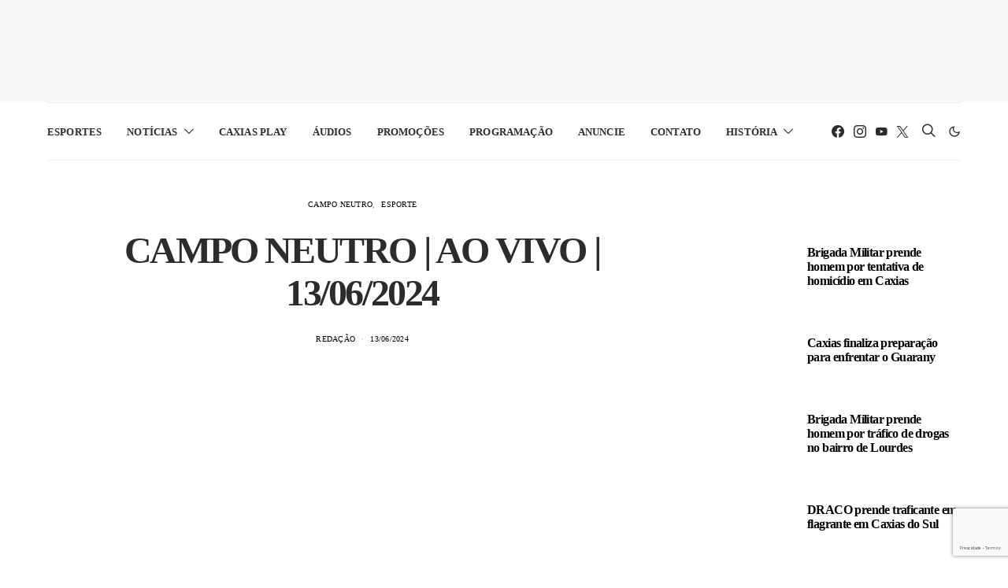

--- FILE ---
content_type: text/html; charset=utf-8
request_url: https://www.google.com/recaptcha/api2/anchor?ar=1&k=6LcVoloeAAAAAKFc45bxgBvgMGpfKySTJBopcH2a&co=aHR0cHM6Ly93d3cucmFkaW9jYXhpYXMuY29tLmJyOjQ0Mw..&hl=pt-BR&v=PoyoqOPhxBO7pBk68S4YbpHZ&size=invisible&anchor-ms=20000&execute-ms=30000&cb=vem3xfizzvga
body_size: 49157
content:
<!DOCTYPE HTML><html dir="ltr" lang="pt-BR"><head><meta http-equiv="Content-Type" content="text/html; charset=UTF-8">
<meta http-equiv="X-UA-Compatible" content="IE=edge">
<title>reCAPTCHA</title>
<style type="text/css">
/* cyrillic-ext */
@font-face {
  font-family: 'Roboto';
  font-style: normal;
  font-weight: 400;
  font-stretch: 100%;
  src: url(//fonts.gstatic.com/s/roboto/v48/KFO7CnqEu92Fr1ME7kSn66aGLdTylUAMa3GUBHMdazTgWw.woff2) format('woff2');
  unicode-range: U+0460-052F, U+1C80-1C8A, U+20B4, U+2DE0-2DFF, U+A640-A69F, U+FE2E-FE2F;
}
/* cyrillic */
@font-face {
  font-family: 'Roboto';
  font-style: normal;
  font-weight: 400;
  font-stretch: 100%;
  src: url(//fonts.gstatic.com/s/roboto/v48/KFO7CnqEu92Fr1ME7kSn66aGLdTylUAMa3iUBHMdazTgWw.woff2) format('woff2');
  unicode-range: U+0301, U+0400-045F, U+0490-0491, U+04B0-04B1, U+2116;
}
/* greek-ext */
@font-face {
  font-family: 'Roboto';
  font-style: normal;
  font-weight: 400;
  font-stretch: 100%;
  src: url(//fonts.gstatic.com/s/roboto/v48/KFO7CnqEu92Fr1ME7kSn66aGLdTylUAMa3CUBHMdazTgWw.woff2) format('woff2');
  unicode-range: U+1F00-1FFF;
}
/* greek */
@font-face {
  font-family: 'Roboto';
  font-style: normal;
  font-weight: 400;
  font-stretch: 100%;
  src: url(//fonts.gstatic.com/s/roboto/v48/KFO7CnqEu92Fr1ME7kSn66aGLdTylUAMa3-UBHMdazTgWw.woff2) format('woff2');
  unicode-range: U+0370-0377, U+037A-037F, U+0384-038A, U+038C, U+038E-03A1, U+03A3-03FF;
}
/* math */
@font-face {
  font-family: 'Roboto';
  font-style: normal;
  font-weight: 400;
  font-stretch: 100%;
  src: url(//fonts.gstatic.com/s/roboto/v48/KFO7CnqEu92Fr1ME7kSn66aGLdTylUAMawCUBHMdazTgWw.woff2) format('woff2');
  unicode-range: U+0302-0303, U+0305, U+0307-0308, U+0310, U+0312, U+0315, U+031A, U+0326-0327, U+032C, U+032F-0330, U+0332-0333, U+0338, U+033A, U+0346, U+034D, U+0391-03A1, U+03A3-03A9, U+03B1-03C9, U+03D1, U+03D5-03D6, U+03F0-03F1, U+03F4-03F5, U+2016-2017, U+2034-2038, U+203C, U+2040, U+2043, U+2047, U+2050, U+2057, U+205F, U+2070-2071, U+2074-208E, U+2090-209C, U+20D0-20DC, U+20E1, U+20E5-20EF, U+2100-2112, U+2114-2115, U+2117-2121, U+2123-214F, U+2190, U+2192, U+2194-21AE, U+21B0-21E5, U+21F1-21F2, U+21F4-2211, U+2213-2214, U+2216-22FF, U+2308-230B, U+2310, U+2319, U+231C-2321, U+2336-237A, U+237C, U+2395, U+239B-23B7, U+23D0, U+23DC-23E1, U+2474-2475, U+25AF, U+25B3, U+25B7, U+25BD, U+25C1, U+25CA, U+25CC, U+25FB, U+266D-266F, U+27C0-27FF, U+2900-2AFF, U+2B0E-2B11, U+2B30-2B4C, U+2BFE, U+3030, U+FF5B, U+FF5D, U+1D400-1D7FF, U+1EE00-1EEFF;
}
/* symbols */
@font-face {
  font-family: 'Roboto';
  font-style: normal;
  font-weight: 400;
  font-stretch: 100%;
  src: url(//fonts.gstatic.com/s/roboto/v48/KFO7CnqEu92Fr1ME7kSn66aGLdTylUAMaxKUBHMdazTgWw.woff2) format('woff2');
  unicode-range: U+0001-000C, U+000E-001F, U+007F-009F, U+20DD-20E0, U+20E2-20E4, U+2150-218F, U+2190, U+2192, U+2194-2199, U+21AF, U+21E6-21F0, U+21F3, U+2218-2219, U+2299, U+22C4-22C6, U+2300-243F, U+2440-244A, U+2460-24FF, U+25A0-27BF, U+2800-28FF, U+2921-2922, U+2981, U+29BF, U+29EB, U+2B00-2BFF, U+4DC0-4DFF, U+FFF9-FFFB, U+10140-1018E, U+10190-1019C, U+101A0, U+101D0-101FD, U+102E0-102FB, U+10E60-10E7E, U+1D2C0-1D2D3, U+1D2E0-1D37F, U+1F000-1F0FF, U+1F100-1F1AD, U+1F1E6-1F1FF, U+1F30D-1F30F, U+1F315, U+1F31C, U+1F31E, U+1F320-1F32C, U+1F336, U+1F378, U+1F37D, U+1F382, U+1F393-1F39F, U+1F3A7-1F3A8, U+1F3AC-1F3AF, U+1F3C2, U+1F3C4-1F3C6, U+1F3CA-1F3CE, U+1F3D4-1F3E0, U+1F3ED, U+1F3F1-1F3F3, U+1F3F5-1F3F7, U+1F408, U+1F415, U+1F41F, U+1F426, U+1F43F, U+1F441-1F442, U+1F444, U+1F446-1F449, U+1F44C-1F44E, U+1F453, U+1F46A, U+1F47D, U+1F4A3, U+1F4B0, U+1F4B3, U+1F4B9, U+1F4BB, U+1F4BF, U+1F4C8-1F4CB, U+1F4D6, U+1F4DA, U+1F4DF, U+1F4E3-1F4E6, U+1F4EA-1F4ED, U+1F4F7, U+1F4F9-1F4FB, U+1F4FD-1F4FE, U+1F503, U+1F507-1F50B, U+1F50D, U+1F512-1F513, U+1F53E-1F54A, U+1F54F-1F5FA, U+1F610, U+1F650-1F67F, U+1F687, U+1F68D, U+1F691, U+1F694, U+1F698, U+1F6AD, U+1F6B2, U+1F6B9-1F6BA, U+1F6BC, U+1F6C6-1F6CF, U+1F6D3-1F6D7, U+1F6E0-1F6EA, U+1F6F0-1F6F3, U+1F6F7-1F6FC, U+1F700-1F7FF, U+1F800-1F80B, U+1F810-1F847, U+1F850-1F859, U+1F860-1F887, U+1F890-1F8AD, U+1F8B0-1F8BB, U+1F8C0-1F8C1, U+1F900-1F90B, U+1F93B, U+1F946, U+1F984, U+1F996, U+1F9E9, U+1FA00-1FA6F, U+1FA70-1FA7C, U+1FA80-1FA89, U+1FA8F-1FAC6, U+1FACE-1FADC, U+1FADF-1FAE9, U+1FAF0-1FAF8, U+1FB00-1FBFF;
}
/* vietnamese */
@font-face {
  font-family: 'Roboto';
  font-style: normal;
  font-weight: 400;
  font-stretch: 100%;
  src: url(//fonts.gstatic.com/s/roboto/v48/KFO7CnqEu92Fr1ME7kSn66aGLdTylUAMa3OUBHMdazTgWw.woff2) format('woff2');
  unicode-range: U+0102-0103, U+0110-0111, U+0128-0129, U+0168-0169, U+01A0-01A1, U+01AF-01B0, U+0300-0301, U+0303-0304, U+0308-0309, U+0323, U+0329, U+1EA0-1EF9, U+20AB;
}
/* latin-ext */
@font-face {
  font-family: 'Roboto';
  font-style: normal;
  font-weight: 400;
  font-stretch: 100%;
  src: url(//fonts.gstatic.com/s/roboto/v48/KFO7CnqEu92Fr1ME7kSn66aGLdTylUAMa3KUBHMdazTgWw.woff2) format('woff2');
  unicode-range: U+0100-02BA, U+02BD-02C5, U+02C7-02CC, U+02CE-02D7, U+02DD-02FF, U+0304, U+0308, U+0329, U+1D00-1DBF, U+1E00-1E9F, U+1EF2-1EFF, U+2020, U+20A0-20AB, U+20AD-20C0, U+2113, U+2C60-2C7F, U+A720-A7FF;
}
/* latin */
@font-face {
  font-family: 'Roboto';
  font-style: normal;
  font-weight: 400;
  font-stretch: 100%;
  src: url(//fonts.gstatic.com/s/roboto/v48/KFO7CnqEu92Fr1ME7kSn66aGLdTylUAMa3yUBHMdazQ.woff2) format('woff2');
  unicode-range: U+0000-00FF, U+0131, U+0152-0153, U+02BB-02BC, U+02C6, U+02DA, U+02DC, U+0304, U+0308, U+0329, U+2000-206F, U+20AC, U+2122, U+2191, U+2193, U+2212, U+2215, U+FEFF, U+FFFD;
}
/* cyrillic-ext */
@font-face {
  font-family: 'Roboto';
  font-style: normal;
  font-weight: 500;
  font-stretch: 100%;
  src: url(//fonts.gstatic.com/s/roboto/v48/KFO7CnqEu92Fr1ME7kSn66aGLdTylUAMa3GUBHMdazTgWw.woff2) format('woff2');
  unicode-range: U+0460-052F, U+1C80-1C8A, U+20B4, U+2DE0-2DFF, U+A640-A69F, U+FE2E-FE2F;
}
/* cyrillic */
@font-face {
  font-family: 'Roboto';
  font-style: normal;
  font-weight: 500;
  font-stretch: 100%;
  src: url(//fonts.gstatic.com/s/roboto/v48/KFO7CnqEu92Fr1ME7kSn66aGLdTylUAMa3iUBHMdazTgWw.woff2) format('woff2');
  unicode-range: U+0301, U+0400-045F, U+0490-0491, U+04B0-04B1, U+2116;
}
/* greek-ext */
@font-face {
  font-family: 'Roboto';
  font-style: normal;
  font-weight: 500;
  font-stretch: 100%;
  src: url(//fonts.gstatic.com/s/roboto/v48/KFO7CnqEu92Fr1ME7kSn66aGLdTylUAMa3CUBHMdazTgWw.woff2) format('woff2');
  unicode-range: U+1F00-1FFF;
}
/* greek */
@font-face {
  font-family: 'Roboto';
  font-style: normal;
  font-weight: 500;
  font-stretch: 100%;
  src: url(//fonts.gstatic.com/s/roboto/v48/KFO7CnqEu92Fr1ME7kSn66aGLdTylUAMa3-UBHMdazTgWw.woff2) format('woff2');
  unicode-range: U+0370-0377, U+037A-037F, U+0384-038A, U+038C, U+038E-03A1, U+03A3-03FF;
}
/* math */
@font-face {
  font-family: 'Roboto';
  font-style: normal;
  font-weight: 500;
  font-stretch: 100%;
  src: url(//fonts.gstatic.com/s/roboto/v48/KFO7CnqEu92Fr1ME7kSn66aGLdTylUAMawCUBHMdazTgWw.woff2) format('woff2');
  unicode-range: U+0302-0303, U+0305, U+0307-0308, U+0310, U+0312, U+0315, U+031A, U+0326-0327, U+032C, U+032F-0330, U+0332-0333, U+0338, U+033A, U+0346, U+034D, U+0391-03A1, U+03A3-03A9, U+03B1-03C9, U+03D1, U+03D5-03D6, U+03F0-03F1, U+03F4-03F5, U+2016-2017, U+2034-2038, U+203C, U+2040, U+2043, U+2047, U+2050, U+2057, U+205F, U+2070-2071, U+2074-208E, U+2090-209C, U+20D0-20DC, U+20E1, U+20E5-20EF, U+2100-2112, U+2114-2115, U+2117-2121, U+2123-214F, U+2190, U+2192, U+2194-21AE, U+21B0-21E5, U+21F1-21F2, U+21F4-2211, U+2213-2214, U+2216-22FF, U+2308-230B, U+2310, U+2319, U+231C-2321, U+2336-237A, U+237C, U+2395, U+239B-23B7, U+23D0, U+23DC-23E1, U+2474-2475, U+25AF, U+25B3, U+25B7, U+25BD, U+25C1, U+25CA, U+25CC, U+25FB, U+266D-266F, U+27C0-27FF, U+2900-2AFF, U+2B0E-2B11, U+2B30-2B4C, U+2BFE, U+3030, U+FF5B, U+FF5D, U+1D400-1D7FF, U+1EE00-1EEFF;
}
/* symbols */
@font-face {
  font-family: 'Roboto';
  font-style: normal;
  font-weight: 500;
  font-stretch: 100%;
  src: url(//fonts.gstatic.com/s/roboto/v48/KFO7CnqEu92Fr1ME7kSn66aGLdTylUAMaxKUBHMdazTgWw.woff2) format('woff2');
  unicode-range: U+0001-000C, U+000E-001F, U+007F-009F, U+20DD-20E0, U+20E2-20E4, U+2150-218F, U+2190, U+2192, U+2194-2199, U+21AF, U+21E6-21F0, U+21F3, U+2218-2219, U+2299, U+22C4-22C6, U+2300-243F, U+2440-244A, U+2460-24FF, U+25A0-27BF, U+2800-28FF, U+2921-2922, U+2981, U+29BF, U+29EB, U+2B00-2BFF, U+4DC0-4DFF, U+FFF9-FFFB, U+10140-1018E, U+10190-1019C, U+101A0, U+101D0-101FD, U+102E0-102FB, U+10E60-10E7E, U+1D2C0-1D2D3, U+1D2E0-1D37F, U+1F000-1F0FF, U+1F100-1F1AD, U+1F1E6-1F1FF, U+1F30D-1F30F, U+1F315, U+1F31C, U+1F31E, U+1F320-1F32C, U+1F336, U+1F378, U+1F37D, U+1F382, U+1F393-1F39F, U+1F3A7-1F3A8, U+1F3AC-1F3AF, U+1F3C2, U+1F3C4-1F3C6, U+1F3CA-1F3CE, U+1F3D4-1F3E0, U+1F3ED, U+1F3F1-1F3F3, U+1F3F5-1F3F7, U+1F408, U+1F415, U+1F41F, U+1F426, U+1F43F, U+1F441-1F442, U+1F444, U+1F446-1F449, U+1F44C-1F44E, U+1F453, U+1F46A, U+1F47D, U+1F4A3, U+1F4B0, U+1F4B3, U+1F4B9, U+1F4BB, U+1F4BF, U+1F4C8-1F4CB, U+1F4D6, U+1F4DA, U+1F4DF, U+1F4E3-1F4E6, U+1F4EA-1F4ED, U+1F4F7, U+1F4F9-1F4FB, U+1F4FD-1F4FE, U+1F503, U+1F507-1F50B, U+1F50D, U+1F512-1F513, U+1F53E-1F54A, U+1F54F-1F5FA, U+1F610, U+1F650-1F67F, U+1F687, U+1F68D, U+1F691, U+1F694, U+1F698, U+1F6AD, U+1F6B2, U+1F6B9-1F6BA, U+1F6BC, U+1F6C6-1F6CF, U+1F6D3-1F6D7, U+1F6E0-1F6EA, U+1F6F0-1F6F3, U+1F6F7-1F6FC, U+1F700-1F7FF, U+1F800-1F80B, U+1F810-1F847, U+1F850-1F859, U+1F860-1F887, U+1F890-1F8AD, U+1F8B0-1F8BB, U+1F8C0-1F8C1, U+1F900-1F90B, U+1F93B, U+1F946, U+1F984, U+1F996, U+1F9E9, U+1FA00-1FA6F, U+1FA70-1FA7C, U+1FA80-1FA89, U+1FA8F-1FAC6, U+1FACE-1FADC, U+1FADF-1FAE9, U+1FAF0-1FAF8, U+1FB00-1FBFF;
}
/* vietnamese */
@font-face {
  font-family: 'Roboto';
  font-style: normal;
  font-weight: 500;
  font-stretch: 100%;
  src: url(//fonts.gstatic.com/s/roboto/v48/KFO7CnqEu92Fr1ME7kSn66aGLdTylUAMa3OUBHMdazTgWw.woff2) format('woff2');
  unicode-range: U+0102-0103, U+0110-0111, U+0128-0129, U+0168-0169, U+01A0-01A1, U+01AF-01B0, U+0300-0301, U+0303-0304, U+0308-0309, U+0323, U+0329, U+1EA0-1EF9, U+20AB;
}
/* latin-ext */
@font-face {
  font-family: 'Roboto';
  font-style: normal;
  font-weight: 500;
  font-stretch: 100%;
  src: url(//fonts.gstatic.com/s/roboto/v48/KFO7CnqEu92Fr1ME7kSn66aGLdTylUAMa3KUBHMdazTgWw.woff2) format('woff2');
  unicode-range: U+0100-02BA, U+02BD-02C5, U+02C7-02CC, U+02CE-02D7, U+02DD-02FF, U+0304, U+0308, U+0329, U+1D00-1DBF, U+1E00-1E9F, U+1EF2-1EFF, U+2020, U+20A0-20AB, U+20AD-20C0, U+2113, U+2C60-2C7F, U+A720-A7FF;
}
/* latin */
@font-face {
  font-family: 'Roboto';
  font-style: normal;
  font-weight: 500;
  font-stretch: 100%;
  src: url(//fonts.gstatic.com/s/roboto/v48/KFO7CnqEu92Fr1ME7kSn66aGLdTylUAMa3yUBHMdazQ.woff2) format('woff2');
  unicode-range: U+0000-00FF, U+0131, U+0152-0153, U+02BB-02BC, U+02C6, U+02DA, U+02DC, U+0304, U+0308, U+0329, U+2000-206F, U+20AC, U+2122, U+2191, U+2193, U+2212, U+2215, U+FEFF, U+FFFD;
}
/* cyrillic-ext */
@font-face {
  font-family: 'Roboto';
  font-style: normal;
  font-weight: 900;
  font-stretch: 100%;
  src: url(//fonts.gstatic.com/s/roboto/v48/KFO7CnqEu92Fr1ME7kSn66aGLdTylUAMa3GUBHMdazTgWw.woff2) format('woff2');
  unicode-range: U+0460-052F, U+1C80-1C8A, U+20B4, U+2DE0-2DFF, U+A640-A69F, U+FE2E-FE2F;
}
/* cyrillic */
@font-face {
  font-family: 'Roboto';
  font-style: normal;
  font-weight: 900;
  font-stretch: 100%;
  src: url(//fonts.gstatic.com/s/roboto/v48/KFO7CnqEu92Fr1ME7kSn66aGLdTylUAMa3iUBHMdazTgWw.woff2) format('woff2');
  unicode-range: U+0301, U+0400-045F, U+0490-0491, U+04B0-04B1, U+2116;
}
/* greek-ext */
@font-face {
  font-family: 'Roboto';
  font-style: normal;
  font-weight: 900;
  font-stretch: 100%;
  src: url(//fonts.gstatic.com/s/roboto/v48/KFO7CnqEu92Fr1ME7kSn66aGLdTylUAMa3CUBHMdazTgWw.woff2) format('woff2');
  unicode-range: U+1F00-1FFF;
}
/* greek */
@font-face {
  font-family: 'Roboto';
  font-style: normal;
  font-weight: 900;
  font-stretch: 100%;
  src: url(//fonts.gstatic.com/s/roboto/v48/KFO7CnqEu92Fr1ME7kSn66aGLdTylUAMa3-UBHMdazTgWw.woff2) format('woff2');
  unicode-range: U+0370-0377, U+037A-037F, U+0384-038A, U+038C, U+038E-03A1, U+03A3-03FF;
}
/* math */
@font-face {
  font-family: 'Roboto';
  font-style: normal;
  font-weight: 900;
  font-stretch: 100%;
  src: url(//fonts.gstatic.com/s/roboto/v48/KFO7CnqEu92Fr1ME7kSn66aGLdTylUAMawCUBHMdazTgWw.woff2) format('woff2');
  unicode-range: U+0302-0303, U+0305, U+0307-0308, U+0310, U+0312, U+0315, U+031A, U+0326-0327, U+032C, U+032F-0330, U+0332-0333, U+0338, U+033A, U+0346, U+034D, U+0391-03A1, U+03A3-03A9, U+03B1-03C9, U+03D1, U+03D5-03D6, U+03F0-03F1, U+03F4-03F5, U+2016-2017, U+2034-2038, U+203C, U+2040, U+2043, U+2047, U+2050, U+2057, U+205F, U+2070-2071, U+2074-208E, U+2090-209C, U+20D0-20DC, U+20E1, U+20E5-20EF, U+2100-2112, U+2114-2115, U+2117-2121, U+2123-214F, U+2190, U+2192, U+2194-21AE, U+21B0-21E5, U+21F1-21F2, U+21F4-2211, U+2213-2214, U+2216-22FF, U+2308-230B, U+2310, U+2319, U+231C-2321, U+2336-237A, U+237C, U+2395, U+239B-23B7, U+23D0, U+23DC-23E1, U+2474-2475, U+25AF, U+25B3, U+25B7, U+25BD, U+25C1, U+25CA, U+25CC, U+25FB, U+266D-266F, U+27C0-27FF, U+2900-2AFF, U+2B0E-2B11, U+2B30-2B4C, U+2BFE, U+3030, U+FF5B, U+FF5D, U+1D400-1D7FF, U+1EE00-1EEFF;
}
/* symbols */
@font-face {
  font-family: 'Roboto';
  font-style: normal;
  font-weight: 900;
  font-stretch: 100%;
  src: url(//fonts.gstatic.com/s/roboto/v48/KFO7CnqEu92Fr1ME7kSn66aGLdTylUAMaxKUBHMdazTgWw.woff2) format('woff2');
  unicode-range: U+0001-000C, U+000E-001F, U+007F-009F, U+20DD-20E0, U+20E2-20E4, U+2150-218F, U+2190, U+2192, U+2194-2199, U+21AF, U+21E6-21F0, U+21F3, U+2218-2219, U+2299, U+22C4-22C6, U+2300-243F, U+2440-244A, U+2460-24FF, U+25A0-27BF, U+2800-28FF, U+2921-2922, U+2981, U+29BF, U+29EB, U+2B00-2BFF, U+4DC0-4DFF, U+FFF9-FFFB, U+10140-1018E, U+10190-1019C, U+101A0, U+101D0-101FD, U+102E0-102FB, U+10E60-10E7E, U+1D2C0-1D2D3, U+1D2E0-1D37F, U+1F000-1F0FF, U+1F100-1F1AD, U+1F1E6-1F1FF, U+1F30D-1F30F, U+1F315, U+1F31C, U+1F31E, U+1F320-1F32C, U+1F336, U+1F378, U+1F37D, U+1F382, U+1F393-1F39F, U+1F3A7-1F3A8, U+1F3AC-1F3AF, U+1F3C2, U+1F3C4-1F3C6, U+1F3CA-1F3CE, U+1F3D4-1F3E0, U+1F3ED, U+1F3F1-1F3F3, U+1F3F5-1F3F7, U+1F408, U+1F415, U+1F41F, U+1F426, U+1F43F, U+1F441-1F442, U+1F444, U+1F446-1F449, U+1F44C-1F44E, U+1F453, U+1F46A, U+1F47D, U+1F4A3, U+1F4B0, U+1F4B3, U+1F4B9, U+1F4BB, U+1F4BF, U+1F4C8-1F4CB, U+1F4D6, U+1F4DA, U+1F4DF, U+1F4E3-1F4E6, U+1F4EA-1F4ED, U+1F4F7, U+1F4F9-1F4FB, U+1F4FD-1F4FE, U+1F503, U+1F507-1F50B, U+1F50D, U+1F512-1F513, U+1F53E-1F54A, U+1F54F-1F5FA, U+1F610, U+1F650-1F67F, U+1F687, U+1F68D, U+1F691, U+1F694, U+1F698, U+1F6AD, U+1F6B2, U+1F6B9-1F6BA, U+1F6BC, U+1F6C6-1F6CF, U+1F6D3-1F6D7, U+1F6E0-1F6EA, U+1F6F0-1F6F3, U+1F6F7-1F6FC, U+1F700-1F7FF, U+1F800-1F80B, U+1F810-1F847, U+1F850-1F859, U+1F860-1F887, U+1F890-1F8AD, U+1F8B0-1F8BB, U+1F8C0-1F8C1, U+1F900-1F90B, U+1F93B, U+1F946, U+1F984, U+1F996, U+1F9E9, U+1FA00-1FA6F, U+1FA70-1FA7C, U+1FA80-1FA89, U+1FA8F-1FAC6, U+1FACE-1FADC, U+1FADF-1FAE9, U+1FAF0-1FAF8, U+1FB00-1FBFF;
}
/* vietnamese */
@font-face {
  font-family: 'Roboto';
  font-style: normal;
  font-weight: 900;
  font-stretch: 100%;
  src: url(//fonts.gstatic.com/s/roboto/v48/KFO7CnqEu92Fr1ME7kSn66aGLdTylUAMa3OUBHMdazTgWw.woff2) format('woff2');
  unicode-range: U+0102-0103, U+0110-0111, U+0128-0129, U+0168-0169, U+01A0-01A1, U+01AF-01B0, U+0300-0301, U+0303-0304, U+0308-0309, U+0323, U+0329, U+1EA0-1EF9, U+20AB;
}
/* latin-ext */
@font-face {
  font-family: 'Roboto';
  font-style: normal;
  font-weight: 900;
  font-stretch: 100%;
  src: url(//fonts.gstatic.com/s/roboto/v48/KFO7CnqEu92Fr1ME7kSn66aGLdTylUAMa3KUBHMdazTgWw.woff2) format('woff2');
  unicode-range: U+0100-02BA, U+02BD-02C5, U+02C7-02CC, U+02CE-02D7, U+02DD-02FF, U+0304, U+0308, U+0329, U+1D00-1DBF, U+1E00-1E9F, U+1EF2-1EFF, U+2020, U+20A0-20AB, U+20AD-20C0, U+2113, U+2C60-2C7F, U+A720-A7FF;
}
/* latin */
@font-face {
  font-family: 'Roboto';
  font-style: normal;
  font-weight: 900;
  font-stretch: 100%;
  src: url(//fonts.gstatic.com/s/roboto/v48/KFO7CnqEu92Fr1ME7kSn66aGLdTylUAMa3yUBHMdazQ.woff2) format('woff2');
  unicode-range: U+0000-00FF, U+0131, U+0152-0153, U+02BB-02BC, U+02C6, U+02DA, U+02DC, U+0304, U+0308, U+0329, U+2000-206F, U+20AC, U+2122, U+2191, U+2193, U+2212, U+2215, U+FEFF, U+FFFD;
}

</style>
<link rel="stylesheet" type="text/css" href="https://www.gstatic.com/recaptcha/releases/PoyoqOPhxBO7pBk68S4YbpHZ/styles__ltr.css">
<script nonce="sXV5REodWb3eSyKRiWqPLg" type="text/javascript">window['__recaptcha_api'] = 'https://www.google.com/recaptcha/api2/';</script>
<script type="text/javascript" src="https://www.gstatic.com/recaptcha/releases/PoyoqOPhxBO7pBk68S4YbpHZ/recaptcha__pt_br.js" nonce="sXV5REodWb3eSyKRiWqPLg">
      
    </script></head>
<body><div id="rc-anchor-alert" class="rc-anchor-alert"></div>
<input type="hidden" id="recaptcha-token" value="[base64]">
<script type="text/javascript" nonce="sXV5REodWb3eSyKRiWqPLg">
      recaptcha.anchor.Main.init("[\x22ainput\x22,[\x22bgdata\x22,\x22\x22,\[base64]/[base64]/[base64]/[base64]/cjw8ejpyPj4+eil9Y2F0Y2gobCl7dGhyb3cgbDt9fSxIPWZ1bmN0aW9uKHcsdCx6KXtpZih3PT0xOTR8fHc9PTIwOCl0LnZbd10/dC52W3ddLmNvbmNhdCh6KTp0LnZbd109b2Yoeix0KTtlbHNle2lmKHQuYkImJnchPTMxNylyZXR1cm47dz09NjZ8fHc9PTEyMnx8dz09NDcwfHx3PT00NHx8dz09NDE2fHx3PT0zOTd8fHc9PTQyMXx8dz09Njh8fHc9PTcwfHx3PT0xODQ/[base64]/[base64]/[base64]/bmV3IGRbVl0oSlswXSk6cD09Mj9uZXcgZFtWXShKWzBdLEpbMV0pOnA9PTM/bmV3IGRbVl0oSlswXSxKWzFdLEpbMl0pOnA9PTQ/[base64]/[base64]/[base64]/[base64]\x22,\[base64]\\u003d\\u003d\x22,\x22w5jCrcKuw5PCs8Oww5HDjktXaHURfcKbwpstZWjCjQXDmjLCk8KlEcK4w60uR8KxAsK/ecKOYEVCNcOYAVFoPxXCmzvDtARRM8Ovw6DDpsOuw6YaK2zDgH4qwrDDlCzCo0Bdwp/DmMKaHB/DqVPCoMOHOHPDnkjCs8OxPsOpVcKuw53DrMK0wos5w4zCk8ONfBnCnSDCjUHCqVNpw6rDoFAFcXIXCcO8XcKpw5XDsMKuAsOOwrUINMO6wrDDtMKWw4fDlsKUwofCoBvCggrCuEFhIFzDojXChADCqsOBMcKgdlw/JVLCsMOIPVfDqMO+w7HDt8O7HTIKwrnDlQDDisKyw65pw7w0FsKfHcKAcMK6DinDgk3Cn8O0JE5Qw6lpwqtKwpvDulsaYFc/P8OPw7FNWQXCncKQYsK4B8Kfw7Brw7PDvCDCrlnChSrDpMKVLcKgPWprFRhadcK6PMOgEcObKXQRw4XCgm/DqcO0XMKVwpnChcOHwqpsQMKYwp3CsxzCgMKRwq3Ckxtrwpt7w6bCvsKxw5bClH3DmyccwqvCrcK5w4wcwpXDuzMOwrDCt0hZNsOSMsO3w4dLw6d2w57CucO+AAlTw4hPw73ChlrDgFvDk0/Dg2wiw61iYsK6T3/DjCs2ZXIpbcKUwpLCpjp1w4/Dg8O1w4zDhGRzJVUWw6LDskjDvXE/[base64]/[base64]/CnH8RXsKebzMmw7fCixxGcsOowqbChXfDiTwcwpZewr0zOXXCtkDDnE/DvgfDsVzDkTHCkMOgwpIdw5lOw4bCgkFEwr1XwpzCtGHCq8KXw4DDhsOhRsOiwr1tAh9uwrrCtcOyw4E5w7XCosKPEQ/DihDDo2/ChsOlZ8Onw7J1w7hVwpRtw40Ow78Lw7bDssKsbcO0wrDDksKkR8KHY8K7P8KTMcOnw4DCuHIKw64Qwqc+wo/DvWrDv03CvxrDmGfDqBDCmjogfVwBwrrCmQ/DkMKmHy4SCQPDscKoSDPDtTXDlgDCpcKbw7rDtMKPIF3DoA8qwosWw6ZBwolwwrxHfsK1Ekl5PwvCj8KMw5JUw6cECMOPwoBpw5bDtl7CscKWXcOaw4/[base64]/CucKuJsK/wq1ewq4VwpVow4XCiA44w6fCjz3DlG/DkBtnW8ObwohHw7pWN8OiwqfDkMKge2zCjyAoXyzCi8OhDMKpw4jChjPCoUc4Q8Kqw45lw556ETIaw5TDgMKOS8O2asKdwrppwqnDpWnDp8KbJhzDqg3CqMOCw5NXEQLDhUNuwqwkw6oyEhzCvcK3w5lKFFrCtcKNaSrDvGwYwo7CsC/Co03Duw84wpzDkj3DmTZjJWdywoDCuhvCusOIXwFGVcOXDkTCh8K8w7LCsyzDnsKxUXkMw7dywp8IcXfCl3LDo8Olw554w6DCkjHCgx4mwrvCgFsHFTscwoh+w4nDt8ONw591w6lsT8KKb2Q7IlxacCrDqsKNwqFMwoR/w6jChcOxMsK+LMONADzDuGTCrMO1PCY7Hz9jw6J2RjzDqsKxAMK6wqnDuAnCscKvwr/CksKUwrDDjn3Cj8K2YQ/Cm8KLwqfCs8K1w6TDkcKsMCzCjnbDusOJw4vCksOObMKSw4LDl0MXIT5CWcO0UWx/EcOuGsO5E3VEwp3CtMOnMsKPRk81wp/DnG4jwoMZDMKPwoTCp2gww6I5UMKew4TCvsOOw7DCj8KMKsKofh9sITLDvMOSw44rw4hOckZww6LDsnjCgcKSw53CrcK3wr/CqcOgw4oIXcKxBQfCq1XCh8OfwppNRsKDHW/[base64]/DiATDm8OGCWLDvzVwAxl6wobCmCYdwqcAS3DCiMO3wrnCrDjCvSvDpgc4w4bDpcKyw6E5w51EbWbCssKNw4vDvcOGH8OYPMOTwqhfw7YdVzzDoMKswr/CsTQ1UXjClMOme8KXw5Z+wonCnGRLOMOVOsKaQkPCrF0qKk3DnEzDv8O3wpM1esKTccKHw7lIMsKuGMKyw4/CnXfCq8Ozw4IWTsOAYwwaD8OAw4zCv8Orw7TCnEZXw6dAwojCjmMcFCJiw5XCvgfDnE05ejwIFjZ/[base64]/CiMOAw6PCr8OMTMKewqfDkgHDhgDDqUcwwoHDi8KrY8K7L8KaQFotwqJqwpkOfmLCnilLwpvCrxfDnR1GwpTDs0HDvnYKwrvDu2Alw7Udw57CpgzCvhwMw57ClkhGPFNLX3LDiRMlOcKgdH/CvMOsY8OXwps6McK1wonDisO4w47ChQnCoio4BBA/[base64]/CoC/DocO0wozCrsKjdsKqTw7Ch3oXwpU5w4RfwpnCqxjDu8O+bxzDjG7Di8KgwrnDiCLDrHzDtcO+wp9va1PCvFFvwq5mw4Enw7lSJcKOFB9cw5fCusKiw5vCtBrCtA7CmE3CqzvDphFzBcKVCHduNsKZwo3Dji8jwrPCmQ/DjcKvKsKkM33Dm8K4w6/Cny/ClCsew7rDiCEfFxQQw6V3T8O1CMOjwrXCvmzCqTfCrcOMasOhDl9TEy82w4nCvsKdw4LCnB5lAVXCiCt5NMOvTDNNXiLDj0zDqSFSwqs/wqoSZcKyw6VGw4sewpNjdcOAVVwsRQTCp2zDsWgNX30/XU3CuMKsw5Mxw53DksKUw5VxwqLCvsK8GjpSwq7CkCHCslNIc8OmTMKQw57CosKwwrTCvcOTfQ/DjcO9OSrDlidTODRIwrFlwowfw6fCnMO6wrDCscKSwoM8QzfDqhkHw7bDt8OjdD42w4RYw7puw4XClMKIwrTCqcOwZhRswrM1w7pjZwLDuMK+w6sowq1bwrF4SznDrcKtHncnDRLCk8KZC8O/wp/[base64]/wp/DvsKJHzl5w5vDvMOlwp/DvyTCsgcHwrNvZsO/dMOBworCl8KPwozCi1/Dp8Ojf8KkesKtwqDDmTlpb1sqdsKId8K1L8KEwo/CucO5w40rw4tow63CtwkswpvCl1zDkHjCnGXCo2QnwqDDvcKNPcOGwohsbgAAwpvCiMOJImzCmyptwr4Yw7VRLcKfPmIlVsKSHj/DjDJXwpshwqfDmsO/VsKLGMOnw7h/w6XCrMOmasKoYsOzEMKdax0/wq3Cr8KdCBrCv1nDh8KqWFgFRzQYITzCssO7JMOnw5NONMKpw40bEXDDon7DsC/CvyPCqMOSbErDj8OIEcOcw6kGVcKGGD/CjsKoHScCesKsDS9zw4FjW8KceSDDlMOzworCgxN2a8KsXA0YwoA+w5nCscOyEsKLdcOTw516wpzDuMKYw6XCpFoaHcOVwqdEwqXDmkApw4XDkxnCtMKZw5wKwrrDszLDmyBKw7NtV8KNw7TCgEzDjsK8wq/[base64]/w4zDhMONw4slwrknw7NYwrrCrh4xVA3Cv1caMsKKI8KCwpfDmBHCpRDCtCIkcMKowpp0CGLCi8OUwobCnCvClMORw6zDtkZpMynDlgfDv8Kfwrxtw6/[base64]/DucKNZsOUw5rDmBs0acOEwpnCiQpHO8O+wpQcw6xgw7XDhU7DhwYvNcO1wrknw7Iaw4MyfsOBeBrDtcOkw5IyesKLZ8ORIX/DkMOHNgcBwr0mw7PCjsONUyDDj8KUYcKwOcO6RsOJSsOiPcOJwrLDihJ3w4VvW8O1NcKmw5Fyw5JSXsOARMK7W8ORBcKow5oKCUDCnV3Dl8ODwqnDucOoesK+w6DDqMKNw40nKcK/ccOXw6wiw6ddw6dwwpNTwqzDh8Ocw5nDtmVyQMKwIcKRw5BPworCrcKIw5MGajl0w4rDnW1QLQTCsmUnNsKow5gkwp3CoRlowq3DgAzDlsO0wrLDkMOWw4/ClMKpwosOYMKtJ2XCjsOsBsKRWcKxwr0hw6TDgnIGwo7DpWxsw6/DpHNaXDPDkFfCgcKkwo7Dh8Ozw5NtAg93wrXCu8KAZMKWw5B9wrrCs8OPw5rDiMO3BsOZw4TCjG8Pw7wqelQbw4oiQcOUdTR9wqc3wr/Clkgxw6bCqcKIGAcMcinDunbCn8O/w63CscKUw6VQIRkRwpbDgATDnMKDUVMhwqbDnsKGwqAHE0Q+w5rDq2DCkMKewqsnHcKrbsKAw6PDh1XDscOAwpxvwpQ/[base64]/[base64]/Dtlp/wr/Dp8KQw6nClMOeH2jChBLDtSbDnUdmHcOTCz4gwpzCksOpK8O5JGZfTcKCwqQfwp/[base64]/DvALDtD5VTRXCrhkMY1k6wrHCv8OfDMKUw4sZw7vCpHjCtsODNlzCr8OuwqjCt181w7xdwqjCmkPDksOUwoolwrszBCLDlDHCmcK7w4Mww7zCs8KDwqLCh8KnUR8ewrrDpgFzDmzCp8K/PcO0OsKJwpsMWsKmBsKVwrsuc2giBV5Zw53Dp3vCqycEL8O6dmnClcKIKm7Cg8K2LcOMw4J5HljCuRR2VCvDg29awohwwoDCvWs0w4peCsKiVUwYGsOOw60HwpMPTx0RW8O5w7seG8KrUsOTJsOTWDDDpcOQwrRawqnCjMOYw6/DqcOVeyDDmMKuI8O/L8KHWX3DmijDg8Ohw4TCqsOuw4t7w77Dm8Odw6HCmcOyXGJgScK7wphqw73CgGVye2bDqxE0SsO9wprDj8OYw4g/[base64]/CkcOjw6bDuDjCm07Di3HDgTLDtcKORsKXwpMpwq9/SmBuw7PCl2FDw4QRB1s/[base64]/[base64]/CscKXw5VNPk8lO8OCMQzDqcO8wqTDnX1IYsKMYCLDhm4Bw5/[base64]/KkTDu0dbwoHCkMK7woDDm8KKw5zDkTfCiB3Di8KbwrklwpHDhcOscGAXdsKAwpjCl1fDizPCvCbCncKOeyp4EmUAYhAZw7QXw4MIw7rClcO1w5RawoPDmB/DlEPDims9O8KeTxUVXMOTFMK3wo3CpcOFc0YBw4rCvMOEw491w7HDjcK0EUvDvsKCZQjDg30cwp4LRcOweEhaw4gnwpcZwqvDvD/CmFZdw6LDpMKSw7VJVsOjwr/[base64]/ZyMyEcKdwqHDgcOKNMKmwprDg8KNA3LDiERhw4MEGlZjw4hrwqLCv8KjDcKbUQopL8K/[base64]/[base64]/w6U7RUpmw4lTYMOWPWvDncKPSmzCgsK+C8KxMDfCkS3CiMOHw5PCo8KTVCB5wop9wrFoPn1GZsOLCMKLw7DCucOYYjHDisOowrgFw4UVw6xYwoHClcKeY8OKw6rDh2zDnU/CpsK0dMO/Mmsdw5TDtcOiw5TClxY5w6/CrsK1wrcVDcOBRsOtHMOpDFJQY8KYw53DkAl/QsOnRigsUhTDkHPDqcK2S1Apw4LCv2JYwow7PnbDnX9xwr3Dp13CuQ0kOWVAw53DpEpEZcKpwrdOwrnCuigBw7PDmCt8R8KWbcKWGMO+OsOWUUHCqAluw4/CvxTDmTR3a8KMw44vwrzCv8OURcO8AWXDl8OEYsO8dsKKw57DssKjHghmf8ORw4nCuXDCuVcgwr8zYcKSwo3CpMOuNhAueMOEw7rDnkgQQsKDw4/Ci37DsMOLw75/[base64]/w7nDusOTw4FVwrYGEsOtKcOlHMKwRsO3w7/CjMKWw4/DocK/CWwfIAxQwqHDiMKAK0nCo2Q4EcOmIMKkw7fCtcKWQcOeWsKHwpbDpMOhwqzDjsOtAxRRw6pmw6oHK8OeXsK/QMOAwp8ba8KZGxTCqmnDtMO/woISXgPDuXrDuMOFU8OiSMKnTMOMw7kAGcK9TW0jXRHCt3zDmMKlwrR4AHfCnQg2dXl8DBpCZMOawq/DrMOuFMORFnodAhrCjsKpU8KsIMK8wrMqHcOYwrdhB8KKw4Y2Licha1RfVD8jbsOJInTCnEDCsxIbw6FZwr/Cr8OxDkcWw5pdQMKywqTCjcK7w7LCjMOEwqvDssO1HcORw703wpPCmFHDhcKGZsOZX8O8Dw/Dl1FvwqUTb8OhwqDDpkhWwrYYRMOiHBjDusOgw5NNwq3Cm08Fw6HCmXh+w4PDqT8Bwp0xw4loIWHCosOoJcOzw6gmwqzCk8KEw5fChk3DpcKeccKdw4DDkcKHRMOWwqzCtE/DoMOqE1XDiG8EZsOXw4jCu8K9Ay97w7hqwrI0BFAnXcOpwrXDu8KCwrjCvk3DksKEw7pSZT3DucKNOcKgwqbCqnxMwp3Cp8O1w4EJX8OuwqJtUsKBNw3DusO/PjrDghPCjxLDl3/Dr8Ovw7BEwrvDoVB+Tg1Qw6zCnU/CgQtzCkMCB8OLUsKwZ3/DgsOFJGobZhrDiUHDl8Kuwr4rwo/DlcKewrQZw6I8w6XCizLDq8KDUAfCrX3CunU+wpLDi8KCw4dPQsKHw5LDlwI6w7HCsMOVwocvw7XDt2NrY8KQTxzDm8OSCcO7w7Blw6Y3HCTDuMOAKGDCpTpnw7M7EsOiw7rDtjvClcOwwoN+w43CrDg0wq56wqzCpkzDk0XDtMKuw7jDuibDqsKtwp/DscOCwo4Aw57DgA1pf2JKw6NqfMKiJsKXD8OKw7pZbTDCgn3DtSXDi8KnElrDpcKGwq7CiSM4w63DrMK2Om/CiWFbQsKAfTDDn0YODlRXI8OMC14fYkzDlVXDjXbDosKRw5/Dj8O8QMOiNmnDpcKxehB2NMKyw75MMgrDn0FEPcKcw7jCucOifMOQwp/CrGfDo8O1w6UUwqrDtCrDlsOuw69CwrYUworDhcKxFsKNw4p+worDonvDhidMw5vDtjjCvCjDgMOeOMO0YsO7K2F/w75Lwoo1wp/[base64]/wpVVAMO8w5DCkV0afcKyDXzChMO6UcO/w5Qlw513w61+w60EPcOVUQNKwq9UwpnDqcOhEURvw6bDujdFXcKBw4vCoMOlw5wuUFXDncKicMO4PTfDmCHDo0fCqsKFADXDgF3Cr03DvsOewqfCn1wmOnQ5ezcLYMKKR8KPw4HCsk/DnUpPw6TCuWVIEnPDsyHCg8O0wobClDEeVsKxwqgHwphIwpjDhcObw681GcK2EyMFwrNYw6vCtMK6USwkCA49w7sEw74/wqbDmDfCl8K7w5IpJsK8w5TCnAvClxjCsMKsQBjDqTUhC3bDssKBTQENTCnDm8O5fTlkbcO9w5RFOsOmw7rCgjjCiE5aw6teYF4/wpVAaibDqiXDpnPDmsOjw5LCsBUnHXTCp1Qlw6jCvMOBRk5cC1bDsBVUR8K2wrPCrXzChjnCn8OjwpzDsQrCvmDCsMK1wpvDgcOtFsOkwp96dEklXGrCuHPCu3MBw4rDp8OCazsJE8OEwqXCo0LCrypBw6/[base64]/[base64]/Dl8OWJcKIAQoTwozDuRsZai8hw5AAwoYKFsO9UMK0ACrCj8KbYlDClsKLLm7ChsOvSyAIEC8gIcKEw4UWSiguwql/[base64]/woHDpMKSwrgaBlJ7NjVswqXCkMKEwqbDsMK3D8OlDcOiwprDh8K/dEtFwpRPw6RveX1+w5fCgATCtztPS8O/w6QMEnA3wqTCmMKSAEfDkVUPcx9bUcKuTMKMwqvDlMOPw4sGFMOMwprCkcOfwooidFwNSsKkw7g1V8KxHSzCuFvDqm4ncsOew67Cmk0VR3YEwqvDvF4NwqzDonYsLFU1McOzdQF3w43DukrCosKgUcKmw7DCg0lEwqJHWnIvATrCj8K/w4pYwqnCksOaB2ZjVsKtUVHCuULDucKlW2BhSzLCicKyeEN5I2Ytw7UwwqTDpGDDi8KDJsOIZ0nDqMOqNCrClcK7ARkow6fClHTDtcOuwpXDqsKXwooxw5TDicOseg/[base64]/DvcKzw7hmw4NUwrlWLm/DsGHCkMKnUDdhwoYNTMOnd8KewoITccK5wqAzw5E4L3Q2w4kNw6EnXsO+E23ClR3CtCVJw4TDpsKCwpHCoMK0w4rDtCXCrH3DhcKhMMKSw6PCusOTGMKYw4rCsBd3woUvMMKDw7chwqlLwqjCpcKkPMKEwpxkwpgjTDHDo8OJwoTCjTkcw5TChMKLMsKSw5UYwo/DmC/[base64]/Ci8OQMkXDhMK6YH/CgMKrwok3Cl1ONDElGR3Cp8Opw67Dp0TCmcO/c8OswpQRwqIuA8OxwoNlwp7CnsK1LMKvw5dGwqVNfcK/JcOrw7QZJsKZIcKjwoZfw64xVQFNHGs6b8OKwqfCizbCjVZiCHnDm8Kpwo/Ck8ObwrPDmcK/JCI/w79lN8OYFG3Dm8KCwoVuwp3CosKjIMO5woHCjFYQwqHDrcONw7plOjRJwo3Dr8KQUipDekjDvMOCw43DjTtZGcKwwrHCo8OIwrLCqMKiEyDDqHrDnsOkD8Oaw4pJXWsUQTXDpHR/wp7Ds1Z5b8OhwrzCpsOIdgsAwq4Awq/DgSHDqksewogNSMOLcwpnw7LDvGbCvyVDc2DClTN/c8Khb8OSwoTDsxAUwolTGsK5wrfDnsOgNsOswqHChcKCwqp7wqITFsK0w7zDocKOAVp/W8OHf8OeIsO9wr1uQVx3wqwWw7cecSAJESvDs0ZkUcKOa3UffkM4wo5sJcKVwp7ClMOjKD8gwo5JOMKNAMOdwpYJVwLCvDQXV8KNVgvDtcOqNsOFwqBbBcKawp7DjzAvwqwnw5JOMcOTOTHDmcKZP8KVw6LDg8KVwoJnTE/CpA7CrQtzw4EFwrjCmsKKXW/DhcOpCXvDlsO6RMKGW37CoyFOwoxNwrTCgGM1F8OubTtxwqNeccKCworCkUXClGDCryjCiMOUw4rDi8OECsKGLkkGwoNKI384EcOTQwjCuMKdIMKFw7YzISTDux8tYXTDv8KAwrV8RsKVFnNPwrZ3wp8EwqY1w4/CnW/DpsKdfDljccOCZsKrScKKNBVMwqrCgR0Ww7cIGwHClcOowpMBd3Nyw4cGwovCo8K4AcK1XzY0VSDDgMKbEsKmTsOtUSodMVLCtsKiZcOfwofDownDpSBvIn/DmAQ/W3cuwpLDmz7DlTvDrVzCrMObwp/Dl8KuOsODIsOawqpaW21uW8KcwpbCj8OqV8OxD2lhbMOzwq9bw67DgltdwqbDm8Ogwrgywptww4TClg7DvUDDn2TCrsK5V8KmdQ1owqHDs3jDlD01UlnCrBrCtsOEwo7DrsOaXUZNwp/[base64]/[base64]/CocOmw4o6w6pOwrArc8OaSsKiw6/DiMOkwr8fKcKhw7IKwpXCn8OtM8OOwrdOwqk6UncoKgIKwp/ChcKUVsKBw7YLw6LChsKiLMOVw7PCm2DClG3DnxUlwpVzMsK0wrXDpcKFwpjDhRTCrnt9FcKWIChIw6PCsMKTfsOawpt8wqNrw5LDtUbDp8KCB8KNcXB2woR5w4ExeXkzwrJfw4TDgTwOw7kFZMOcwrfCkMKmwr5bOsO5FDUSwrEFe8KNw4bDtyjDp0B+GC98wpAvwp/DpsKjw6nDicKdw6nDkMKQcsOswr/DvwMFPMKSE8KkwrhvwpTDrMOjVH3DgcOlHgrCssObdsOvNiFfwr7CjwPDrkzDoMK4w6zDtMKGemNZBsOOw6JCZVdlwqPDi2ETR8K4w6rCksKPQmHDhTB5RyfCkCrCrcK/wqjCm1zCicKNw4/CsnDDihrDhk9pZ8OmFX8QBEDCiAd4bjQkwrjCocOcIHVtaRvCnMOcwp0HCiI4elvCscKbwqHDuMK0w4fCrgjCp8O/[base64]/Dg8OUw518S2DDvsORwoDDiGPDrMKHYsKAw6rDvRjClVrDv8Osw4nDlRpTBMOiACTCvwfDlsOPw4bCoT47anLCpkTDnsOFNMKew4zDvHXColHClCRkw4nCucKUcHPCmRMiZTXDrMK/[base64]/[base64]/[base64]/ChUfCqiHDpmhwVE9KPsK+fivCjRLCmw7CgsOcdsOGasORw68JSVjCo8Ojwp3CvcOdDsKlw6cJw4PDv2TDoF9Mci8iwqrDjMKGw6jCrsOcw7Ezw51xTsOIMgfDo8Ktw7Rww7XCtHTCtwUPw6/DpCFeaMK0wq/Cn01LwrEpEsKVw49/EiVZaDl7P8KZUn8tXcKtwp8TfWpiw4FNwprDvcKqTsO3w43DrETDhsKwOsKYwoI/RsKMw4ZgwrcBfMOJecO5bmHCpjbCjljCkcKTYMO5wo5jV8KZw4IfS8OjCcOTZgTDicOfWgLDnArDlcKGHhvCmHoxwoslwozCncKOBg/DuMKkw6dRw6XDm1XDszvDhcKKDhYxccKZccKtw6nCtsOSV8OmLB5RLh0DwoTCn2TCosOPwpfCvcKiZMO6P1fCt0ZBw6HDp8O/[base64]/[base64]/w4cLwqI7wr/DjxvCiGokfwAOQMOJwqcSLsOjw5/CisKEw68baC5VwpvDlBrDjMKeYFloJUDCp3DDrx4lbXh4w7/DtUVRZMOIYMKJPwfCr8O3w7PDhzXDtMOCBnbDvsO/[base64]/DqnbDhVvCtBHDvcK0eVXDhDPClxbDhj9vwq9YwqV3wqLDsAwGwrrClXlSwrHDkU3Ci2/[base64]/DjA9cw5LDr8OCw7TDsiPCpUwCw4p0Y2fCrnItRsKewotWw4nChMKjPz5BNcOkB8Kxwo/ChcKSwpTCqcOQGX3DrcOlRcOUw4jCryrDvMKkBklawokZwrLDvcKkw74hF8KRVFnDkMOmw4XCqEHDscOPd8OWw7NvAjMXIjpeNDp/[base64]/Tg0bw5oOdVZxccKAw6ZKF1hgTEnDucK/w5/CusKmw7lUZw9kwqTClTvDnDXDvsONwr4bPMO7W1Jlw5hCHMK3woQsOsOlw5cswpnDsFHCkMOyD8OZXcK7RsKTWcK/R8O/[base64]/[base64]/w5R4w7zDhyIIJ3cyE8OIF17CosOMw7guFcOZw7QUJHYjw57DlcO3wqLCqcObCMKrw604c8OYwqPDhknCv8KrO8Klw60vw4/DiT4bTxnCtsKbGG03EcOSXTRiG1TDihTDpcODw7PDoxNWHwUzEQ7ClsOCaMKCTxgTwpsgBMOGw71uJcOoO8Oxwp5ONHp5w4LDvMOhR3XDmMKdw5cyw6zDhcKtw77DlxfDu8OJwoIGLsKEaHfCn8OCw4vDozJ+CMOJw7V1wr/DuBo1w7zDi8Kpw6zDpsKtw4cEw6/CmMOewqdGDh5sIhI7cyrCmyFXMkAoWSggwpA0w4ZEeMOvw6tfPXrDmsO6AMKiwocXw4Upw4XCp8KxIQ1BKxrCjWRFwpnDqShew5XDucO+E8OsDB7Cq8OMXFvCrGBzVx/Dk8KXw7ghYMOQwoUVwr5QwrFsw7HDjsKBY8O2wr4Lw6Z0acOoLMKJw7vDocK2U0VXw5bDmlg7b21SbsKvKhUrwqLCpnLCgwVHYMK/bMKzQiHCjw/Du8Ovw4PCpMOHw648Zn/ClANewrhqVjY1BMOVbH9oVUvCljc8TGpZT2ZOWU1ZFBnDrj8AZsKqw4Z6w5rCucOXIMO3w7wRw4x/[base64]/OcKlwqLCisKCRxBLacKGwqTDncK7w5/[base64]/DgcOJwrMlEsOMUyFHNsKyXCskO1FNVMK4bnTCsBrCghtbFEHCi04Uwq1lwqAQw5fDtcKJw7/[base64]/[base64]/DlT3DssOCwoJMwonDrhHDjgPDlUZ0YcOFIV/[base64]/wrLDsV5Ub10FIsK0Ay9BN1nDu1cDFUwNBDk4XBfDozPDryvCih/CpMKeCkXDjjPDiy5xw5fDkFoHwpUAwp/[base64]/DggXDgcK7JsKmwqUMM3rCogHCksOwwpnCs8Ktw5vCsXLCncKSwoLDkMKTwqrCnsOOJMKjQmM0MGXCi8Oew7zDsxhIfxNBO8OJIwUzwojDmTvCh8KGwofDrsOsw6/DowTClxoNw7nChDXDh0N9w4fCr8KdZcK1w7nDmcKsw69UwpJUw7PCnUF4w6hcw44OJcKOwrLCtMOxN8K2w43CqBfCusO/[base64]/DrcO5SMOnBMKUZcKfw73DicOqwr4dLTQMcFA/[base64]/CsAXCqMOow6PDo8OpaifDsCLCsyppwq4Hw45MNQgWwqnDpcKGeWJ3YMK7wrRXMTkAwrhSAxXDrV5beMOjwocjwpljIsOFbsK+DRZow5TDgA4MJFRnesOTw4wBW8OBw5XCtHEtwqbCqsOfw5RDwo5DwqjCjsKcwrnCn8OeG2DDqMOJwpNuwpcEwptVwrd/[base64]/[base64]/CisOXZcORZMK5w77Cpmomw7NKwqHDmsKBG8OTPU/CusOxwohlw6LDnMO4w7/DunMaw7PCicOHw48vwovCi1Btw5JdAsOUwofCl8KbOjzCpcOuwpA6aMOyfMKhwq/DhG/[base64]/wpDDmMKDwqpMw7HDoE3Cvg3DoEdHw7PCsz7DvEfDmFsvwpYnDycDw7LCnyjCsMO0w73CuDfDuMOAJcOEJ8KQw5cqbmckw4dhwrM/TiHDg3fCkgzDizLCtgvCusKeAsO9w78ywrrDgUbDuMKcwrJ8wo/DucKMP39ILcOmMcKAwrsEwq8Qw4EBNlTDrhjDlsOLRQHCr8OmP0Bkw71zRMKcw4ILwolcVEoqw4bDuVTDnSbDosO9MsO9BDfDkhU/BsK+w4XCi8O2wqzCp2huAgLCumjClsOEwozDrDnCk2DChcKaXmXDnnDDpQPDjxzDqh3CvsOdwq0wUMKTR2jCvnt/HgXCqcKCw5IKwpcsYsOGwoxwwp/Cp8Oaw5Ryw6nDqMKowrPChT3DokhxwqzCkXDCtR0iFkMyby1awq1NHsO8wqNJwr9wwqTCvlTDi3VUXxlkwojDkcOmegB7w5jCpMKXwp/Ch8OuLm/CkMKVVhDCuDjDhwXCqcOkw4jDrTRkwpJgYR9YRMK7PXPCkEMAXDfDmcKSwpTCjcOjRzPCj8ORw6gQesOEw7DDk8K5w4XDtsKXKcO3w5N5wrAKwqvCtsO1wrjDiMKqw7fDjMKjwpTChmY+DBvDkMO3R8KqL1powpFewrTCm8KUw57CkzLChsK+wpDDmgdUcUwPDX/Cvk7Do8KGw4thwpYxHMKdwofCt8Oww4Vmw51jw5kGwoIhwrtqIcOlHsK5L8OBSMKAw7seCcOUdsOkwqbDqQrCvsONAV7CqcOgw79BwqdieWMOViTDgkYQwprCt8OuJlsFw5DDgzTDuAZILsK6XVl9aTofLMKTV0xoFMKANMO1dmnDrcO2TV7DuMKww4lTWm/CtcKAw6vDmUvDpD7Cpm4JwqTCkcKAJMKZX8O9Xx7DiMOVfsOYwrvDhhXCpSpfwrzCssKxw4bCmGvCmz/Ds8O2LsK2QmRXLMKJw6PDpcK7wpwfw4rDi8KkYsOhw5Zmwp4+VwXDi8K3w7gkVAtPwrNBczbClSHCvj3ClkpMwqUpDcKfw7jDtwdOwphpNyHCtSXCg8KCJE5lw7gwScKswqMvVMKDw71MJ0zCmWjDpx85wpXDqcKgw6UAw6N9eTvDrsKAw5nDmVRrw5fCsh/[base64]/[base64]/CjCFfwrA7bDokb1rClsK2w67CqcO0w542ASPCi3xJwrFJNMKIS8KZwovCiRYtWj/DkU7Cq28Zw4sYw4/Dki9VXGRzNcKnwpBgw4ZhwqA8w7vDvBjCjSnCgcOQwoPDkhE9TsKpwo3DqTsIQMOBw4LDg8K5w7bCsWXCgmt0UcOrLcKHDcKJw5XDs8OfDyFcw6TCjcO9XmUvK8K9DTTDp0hUwoVQfXpuJ8O/[base64]/CgS7Cjn5eW8Kkw5IAPk3CsMKHBcOtbcOGS2wKEVHDqMOaTzxwR8OEQ8Omw7xcCyTDpiobJABSwrQAwr4xZcOkZ8KXw6XCsX7CrEAqe3DDqmHDksKwPsKjQUIdw4oCdD7ChRNIwqwYw5zDhMKGHV3Cq3XDr8K/asKrRMOiw6IYBMOPfMKnZlTCvilYH8OTwpHClgkFw6XDpcKQXMKqVcKOOVlYwpNcw45ow68rey4JVUzCoTbCtMOrE2kxw5fCtsOIwoDChwhIw6QxwpbDiDzDlSUowqHCqMOCTMOBN8Kzw7xAEcKuw5cxwrzCqsK0RkIcXcOecMK4w6vDoVk/wpEZwrXCtyvDqE9wWMKHw5onwp0OKUfDtsOKDVjCqlBzO8KIPFzCvWXDr3vDgztpH8KYDsKJw4vDu8Kcw6XDpcKgYMKvw7/CjgfDv0bDizdRwrlnw4JJw5BvP8Kkw5bDk8ODL8K5wrrCmADDrsKsVsOrw4nCu8Ovw7DCjMKewqB2wrIqw4NTcjbCgCrDkG4Hf8KPUcKhacKwwrrDkhhMw5hvTCzDlAQLw4EwJCTDuMOawqLCo8KTw4/CgA14w43Co8OlFsOVwpV8w4Usc8KTw5NsNsKHwp/DqXzCvcKuw5DCgiMfEsK2w59rETfDmMKTImbDjMOeQ2sqennDgxfCq1tJw5cLasKMYMOCw77Cp8K/AFTCp8KZwo3DmcOiw559w6dFQMK+wrjCvcOEw6fDtk/DpMKDFCRbdXHDusOBwow4GgQuw7rCpmdxVMK3w74RX8O3c0bCpi3Cp1bDnGk0Di3DrcOKwp5RIcOWTCnDpcKSHGkUwrLDhcKAw6vDrHLDn2h8w6YrU8KTC8OUQRcrwobCsS3DvMOdDybDrDBLwqvCp8O9wogYAsK/bnLCl8OpTyrCiDRzc8K8e8KGwrbDisOAQsKMb8KWBUBYw6HCjMKcwqXCqsOfDxDCvcOzwpZdesOJw4LDk8Oxw4F8TSPCtMK4NFQxcwPDsMORw7DCs8OvSHZwZsKVNsOLwpwZwpgeZE/DtsOtwqFUw4rClWnDrD7DmMKnd8KdbTcuBsO5wqB1wq3DvS/CkcOJZ8OTHT3CncKmOsKYw5skdBwzIGM5f8OjfnrCsMOnTcOZw4PDtsOmMcOnw7x4wqbCh8KHw4cUw5IlMcObBitdw4FHRsKtw4YRwplVwpjDnMKMwr/[base64]/wpvCphMXw45UXWUSw7gAw71ECEPDlz3CoMK5wqjCmEXCrsKoG8OhAUBFQsKKNcOew6jCtl7CmcOTZcKjOwPDgMOnwp/DosOqP0jCscK5YMK5wrgfwq7Dr8Oyw4bCqcOCehzCunXCq8O3w7xKwo7CnMKFHhRWK3dLw6/[base64]/CvMK8w5Ngf3bCkk3DjyLConbCjBMrw6PDtV9VYhsEUsKtbh4eVQzDj8KUTVINW8KFNMK1wqYOw4ZkUcKJTmIuwqXCmcKtMwzDl8KVKMK8w45Cwrx2VDBdwoTClk/DpSNGw51xw44jCcOfwpkXaAzCuMK7aFIuw7rDqcKGw4/DoMOOwqTDuHfDvhTCmH/Cv2rCnMKOcjPDsDFvW8K3w5J4wqvCtVXCj8KrM3DDiBzDgsK2VMKuCcK/wp7DiAYOw7tlwrNBN8O3wpxVwrTDl1PDqsKNT2LCrA8JTcOwGifDiRJjRWEcXMOuwoHCjsOFwoVNAVrChcKuEzFQw4A/ElzCn3vCisKfHsK4QsOzHsK6w5zCvTHDmk3ClMKfw6NIw7Z7YMK8wqPCmxLDjFPDv1bDpkzDkSnCsUrDlzM+BHnDiiceNQdmK8OrTi/DhsKTwp/DncKew5psw7ovw5jDgWTCqlpdR8KnORMyWibCosOCVgXDhMOPw67CvhJ3fFPCgMKGw6AQYcKzwo0Bwr4vPcKycjU4LMOhw7ppaVJJwp8LRcOUwoUrwo97IsK2RjTDk8Ohw4Mzw5fCnMOsOcKtwrZubcKTRX/DlGHDjWzCgFZUw6YkASxUNDfDoC4QZcO7woRJw7nCq8O8wrDDgk0ELMOVX8OXV2dfFMOtw4Y9wqvCpypWwrszwpF1wrnCnB5nNDlpO8KvwqfDrBLClcKcwp7Cng3CrGTCgGcjwqnDqxB6wqTDphcsQ8OKOXcAN8KdW8KjGAzDicKLVMOuwp/[base64]/UcKUw4F+BMKVw7cZw5/DicO3wroIwroKwrjCh0YPQxbClMOxQ8Kvw6bDm8OKGcOlWsObERvDqcKbw4rDkx8hwqbCtMKrE8Oewoo2OMKuw4DCmQ9aPXoAwq8nfXvDmkpAwqLCj8Kiwr4OwoXDk8OGwpTCtcKFCk/Cr3PCvi/DgMKlw5xgTcKGHMKLwqllMTDCr2vCr1oZwqZ9OxPCgcOgw6zDsQ0LJDpawrZnwptkwqFOOTHDoWTDpQRLw7dFwrp8w6tfwovCtV/CgsOxwqXCucKqKzUCworCgQXDl8K/w6TCkgnCokx2VGVJw7nCqR/DrDdrL8OrIMOiw6UvBMOuw7DCscO3GMOOLAV2Bl0bDsK8MsOLwpFiaGbCv8Kqw74nKwxcwpwvUgDChmbDln8ew5DDmMKZTgbCiCM0YMOkPMO3w7/[base64]/[base64]/DisKAIMONwqouemvDmwPCgcKHUsOwCERQw6bDocKgw6o/WsOHwqFDNMOLw7BCO8KAw6VhUcKDRz4rw7dqwpnChMOdw5nCssOuZMOkwoTCglkBw7rChyrCusKlfsKXCcOhwo49JsKEH8KWw5UqV8Kqw5DDqcKmAW4Ww7c6JcOGwpMDw71lwrbDnTTCmnDCq8K/wpDCm8KvwrbCmj/CssK5w5rCt8OlT8OJQkwSABE0PHrCl3gBw7vDvCDDvcO1ZBceeMKXWDvDuxfCsj3DksOeOsKlUAfDisKTOCTCjMO/eMOIL2XCk1rDnC7DhT9fTsKYwoV6w7zCmMKVw4nCoHbCqAhGFgF0EGoHWcOpLEN5w4vDh8OIPgtLXcOUHS5Aw7fDkcODwr5Jw4nDoHjCqxTCoMKTOk3DmlI6Fk4OLxJgwoI5w47CtFTCn8OHwonCkE8FwqjCikEpw5DDiC0yIADDq13DvsKjw5gUwpQ\\u003d\x22],null,[\x22conf\x22,null,\x226LcVoloeAAAAAKFc45bxgBvgMGpfKySTJBopcH2a\x22,0,null,null,null,1,[21,125,63,73,95,87,41,43,42,83,102,105,109,121],[1017145,797],0,null,null,null,null,0,null,0,null,700,1,null,0,\[base64]/76lBhnEnQkZnOKMAhk\\u003d\x22,0,0,null,null,1,null,0,0,null,null,null,0],\x22https://www.radiocaxias.com.br:443\x22,null,[3,1,1],null,null,null,1,3600,[\x22https://www.google.com/intl/pt-BR/policies/privacy/\x22,\x22https://www.google.com/intl/pt-BR/policies/terms/\x22],\x22VIfhwcA2bUmc/ro8XK7R5tRnEblcfqkZ4q8Nsos8vcA\\u003d\x22,1,0,null,1,1768677789664,0,0,[72,103,177,157,48],null,[6,28,191,211,144],\x22RC-4nNKmHcATKvuJA\x22,null,null,null,null,null,\x220dAFcWeA7nsbw9CC7YKFUPofLjb3Q-P9GzypVOIuULcoEl-3uwsBMzFlkRqoK-Zqogiohr9TUXlTn_oX78NOiOYcJEr_10L8hnag\x22,1768760589619]");
    </script></body></html>